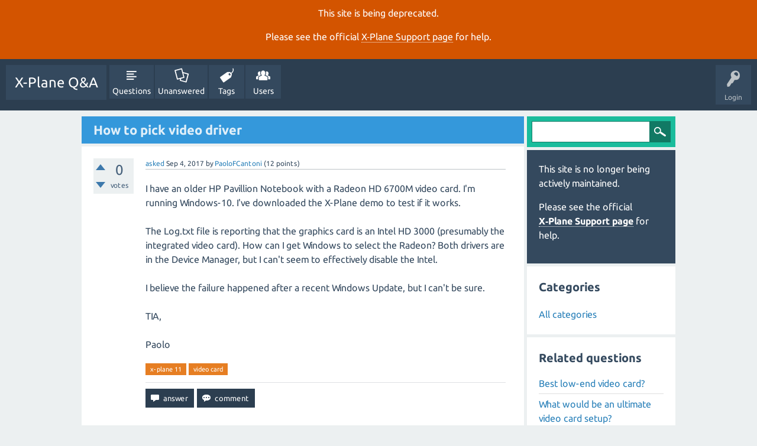

--- FILE ---
content_type: text/html; charset=utf-8
request_url: https://questions.x-plane.com/12759/how-to-pick-video-driver?show=12773
body_size: 5787
content:
<!DOCTYPE html>
<html lang="en" itemscope itemtype="http://schema.org/QAPage">
<head>
<meta charset="utf-8">
<title>How to pick video driver - X-Plane Q&amp;A</title>
<meta name="viewport" content="width=device-width, initial-scale=1">
<meta name="description" content="I have an older HP Pavillion Notebook with a Radeon HD 6700M video card. I'm running Windows-10. I've  ... Update, but I can't be sure.  TIA,  Paolo">
<meta name="keywords" content="x-plane 11,video card">
<style>
@font-face {
 font-family: "Ubuntu"; font-style: normal; font-weight: 400;
 src: local("Ubuntu"), url("../qa-theme/SnowFlat/fonts/Ubuntu-regular.woff") format("woff");
}
@font-face {
 font-family: "Ubuntu"; font-style: normal; font-weight: 700;
 src: local("Ubuntu Bold"), local("Ubuntu-Bold"), url("../qa-theme/SnowFlat/fonts/Ubuntu-700.woff") format("woff");
}
@font-face {
 font-family: "Ubuntu"; font-style: italic; font-weight: 400;
 src: local("Ubuntu Italic"), local("Ubuntu-Italic"), url("../qa-theme/SnowFlat/fonts/Ubuntu-italic.woff") format("woff");
}
@font-face {
 font-family: "Ubuntu"; font-style: italic; font-weight: 700;
 src: local("Ubuntu Bold Italic"), local("Ubuntu-BoldItalic"), url("../qa-theme/SnowFlat/fonts/Ubuntu-700italic.woff") format("woff");
}
</style>
<link rel="stylesheet" href="../qa-theme/SnowFlat/qa-styles.css?1.8.0">
<style>
.qa-nav-user { margin: 0 !important; }
@media (max-width: 979px) {
 body.qa-template-user.fixed, body[class*="qa-template-user-"].fixed { padding-top: 118px !important; }
 body.qa-template-users.fixed { padding-top: 95px !important; }
}
@media (min-width: 980px) {
 body.qa-template-users.fixed { padding-top: 105px !important;}
}
</style>
<style>
.fb-login-button.fb_iframe_widget.fb_hide_iframes span {display:none;}
</style>
<link rel="canonical" href="https://questions.x-plane.com/12759/how-to-pick-video-driver">
<link rel="search" type="application/opensearchdescription+xml" title="X-Plane Q&amp;A" href="../opensearch.xml">
<meta itemprop="name" content="How to pick video driver">
<script>
var qa_root = '..\/';
var qa_request = '12759\/how-to-pick-video-driver';
</script>
<script src="../qa-content/jquery-3.2.1.min.js"></script>
<script src="../qa-content/qa-global.js?1.8.0"></script>
<script src="../qa-theme/SnowFlat/js/snow-core.js?1.8.0"></script>
</head>
<body
class="qa-template-question qa-theme-snowflat qa-body-js-off"
>
<script>
var b = document.getElementsByTagName('body')[0];
b.className = b.className.replace('qa-body-js-off', 'qa-body-js-on');
</script>
<div class="qa-notice" id="notice_visitor" style="display: block;">
<p>This site is being deprecated.</p>

<p>Please see the official <a href="https://www.x-plane.com/support/">X&#8209;Plane Support page</a> for help.</p>
</div>
<style>.qa-nav-main-ask, .qam-ask-mobile { display: none; }</style>
<div id="qam-topbar" class="clearfix">
<div class="qam-main-nav-wrapper clearfix">
<div class="sb-toggle-left qam-menu-toggle"><i class="icon-th-list"></i></div>
<div class="qam-account-items-wrapper">
<div id="qam-account-toggle" class="qam-logged-out">
<i class="icon-key qam-auth-key"></i>
<div class="qam-account-handle">Login</div>
</div>
<div class="qam-account-items clearfix">
<form action="../login?to=12759%2Fhow-to-pick-video-driver%3Fshow%3D12773" method="post">
<input type="text" name="emailhandle" dir="auto" placeholder="Email or Username">
<input type="password" name="password" dir="auto" placeholder="Password">
<div><input type="checkbox" name="remember" id="qam-rememberme" value="1">
<label for="qam-rememberme">Remember</label></div>
<input type="hidden" name="code" value="0-1764418638-aa885d82d42536b060bcfa64bc6c0d9cd15e3c05">
<input type="submit" value="Login" class="qa-form-tall-button qa-form-tall-button-login" name="dologin">
</form>
<div class="qa-nav-user">
<ul class="qa-nav-user-list">
<li class="qa-nav-user-item qa-nav-user-facebook-login">
<span class="qa-nav-user-nolink">	<span id="fb-root" style="display:inline;"></span>
	<script>
	window.fbAsyncInit = function() {
		FB.init({
			appId  : '1665891516992168',
			status : true,
			cookie : true,
			xfbml  : true,
			oauth  : true
		});

		FB.Event.subscribe('auth.login', function(response) {
			setTimeout("window.location='http:\/\/questions.x-plane.com\/facebook-login?to=http%3A%2F%2Fquestions.x-plane.com%2F12759%2Fhow-to-pick-video-driver%3Fshow%3D12773'", 100);
		});
	};
	(function(d){
		var js, id = 'facebook-jssdk'; if (d.getElementById(id)) {return;}
		js = d.createElement('script'); js.id = id; js.async = true;
		js.src = "//connect.facebook.net/en_US/all.js";
		d.getElementsByTagName('head')[0].appendChild(js);
	}(document));
	</script>
	<span class="fb-login-button" style="display:inline; vertical-align:middle;" size="medium" scope="email,user_about_me,user_location,user_website">
	</span>
</span>
</li>
<li class="qa-nav-user-item qa-nav-user-register">
<a href="../register?to=12759%2Fhow-to-pick-video-driver%3Fshow%3D12773" class="qa-nav-user-link">Register</a>
</li>
</ul>
<div class="qa-nav-user-clear">
</div>
</div>
</div> <!-- END qam-account-items -->
</div> <!-- END qam-account-items-wrapper -->
<div class="qa-logo">
<a href="../" class="qa-logo-link">X-Plane Q&amp;A</a>
</div>
<div class="qa-nav-main">
<ul class="qa-nav-main-list">
<li class="qa-nav-main-item qa-nav-main-questions">
<a href="../questions" class="qa-nav-main-link">Questions</a>
</li>
<li class="qa-nav-main-item qa-nav-main-unanswered">
<a href="../unanswered" class="qa-nav-main-link">Unanswered</a>
</li>
<li class="qa-nav-main-item qa-nav-main-tag">
<a href="../tags" class="qa-nav-main-link">Tags</a>
</li>
<li class="qa-nav-main-item qa-nav-main-user">
<a href="../users" class="qa-nav-main-link">Users</a>
</li>
<li class="qa-nav-main-item qa-nav-main-ask">
<a href="../ask" class="qa-nav-main-link">Ask a Question</a>
</li>
</ul>
<div class="qa-nav-main-clear">
</div>
</div>
</div> <!-- END qam-main-nav-wrapper -->
</div> <!-- END qam-topbar -->
<div class="qam-ask-search-box"><div class="qam-ask-mobile"><a href="../ask" class="turquoise">Ask a Question</a></div><div class="qam-search-mobile turquoise" id="qam-search-mobile"></div></div>
<div class="qam-search turquoise the-top" id="the-top-search">
<div class="qa-search">
<form method="get" action="../search">
<input type="text" name="q" value="" class="qa-search-field">
<input type="submit" value="Search" class="qa-search-button">
</form>
</div>
</div>
<div class="qa-body-wrapper">
<div class="qa-main-wrapper">
<div class="qa-main" itemscope itemtype="http://schema.org/Question">
<div class="qa-main-heading">
<h1>
<a href="../12759/how-to-pick-video-driver">
<span itemprop="name">How to pick video driver</span>
</a>
</h1>
</div>
<div class="qa-part-q-view">
<div class="qa-q-view" id="q12759">
<form method="post" action="../12759/how-to-pick-video-driver?show=12773">
<div class="qa-q-view-stats">
<div class="qa-voting qa-voting-net" id="voting_12759">
<div class="qa-vote-buttons qa-vote-buttons-net">
<input title="Click to vote up" name="vote_12759_1_q12759" onclick="return qa_vote_click(this);" type="submit" value="+" class="qa-vote-first-button qa-vote-up-button"> 
<input title="Click to vote down" name="vote_12759_-1_q12759" onclick="return qa_vote_click(this);" type="submit" value="&ndash;" class="qa-vote-second-button qa-vote-down-button"> 
</div>
<div class="qa-vote-count qa-vote-count-net">
<span class="qa-netvote-count">
<span class="qa-netvote-count-data">0</span><span class="qa-netvote-count-pad"> votes <meta itemprop="upvoteCount" content="0"></span>
</span>
</div>
<div class="qa-vote-clear">
</div>
</div>
</div>
<input name="code" type="hidden" value="0-1764418638-fd8eedae9131f1f8adbd4908e8a45f05febfc0e1">
</form>
<div class="qa-q-view-main">
<form method="post" action="../12759/how-to-pick-video-driver?show=12773">
<span class="qa-q-view-avatar-meta">
<span class="qa-q-view-meta">
<a href="../12759/how-to-pick-video-driver" class="qa-q-view-what">asked</a>
<span class="qa-q-view-when">
<span class="qa-q-view-when-data"><time itemprop="dateCreated" datetime="2017-09-04T11:58:58+0000" title="2017-09-04T11:58:58+0000">Sep 4, 2017</time></span>
</span>
<span class="qa-q-view-who">
<span class="qa-q-view-who-pad">by </span>
<span class="qa-q-view-who-data"><span itemprop="author" itemscope itemtype="http://schema.org/Person"><a href="../user/PaoloFCantoni" class="qa-user-link" itemprop="url"><span itemprop="name">PaoloFCantoni</span></a></span></span>
<span class="qa-q-view-who-points">
<span class="qa-q-view-who-points-pad">(</span><span class="qa-q-view-who-points-data">12</span><span class="qa-q-view-who-points-pad"> points)</span>
</span>
</span>
</span>
</span>
<div class="qa-q-view-content qa-post-content">
<a name="12759"></a><div itemprop="text">I have an older HP Pavillion Notebook with a Radeon HD 6700M video card. I'm running Windows-10. I've downloaded the X-Plane demo to test if it works.<br />
<br />
The Log.txt file is reporting that the graphics card is an Intel HD 3000 (presumably the integrated video card). How can I get Windows to select the Radeon? Both drivers are in the Device Manager, but I can't seem to effectively disable the Intel.<br />
<br />
I believe the failure happened after a recent Windows Update, but I can't be sure.<br />
<br />
TIA,<br />
<br />
Paolo</div>
</div>
<div class="qa-q-view-tags">
<ul class="qa-q-view-tag-list">
<li class="qa-q-view-tag-item"><a href="../tag/x-plane+11" rel="tag" class="qa-tag-link">x-plane 11</a></li>
<li class="qa-q-view-tag-item"><a href="../tag/video+card" rel="tag" class="qa-tag-link">video card</a></li>
</ul>
</div>
<div class="qa-q-view-buttons">
<input name="q_doanswer" id="q_doanswer" onclick="return qa_toggle_element('anew')" value="answer" title="Answer this question" type="submit" class="qa-form-light-button qa-form-light-button-answer">
<input name="q_docomment" onclick="return qa_toggle_element('c12759')" value="comment" title="Add a comment on this question" type="submit" class="qa-form-light-button qa-form-light-button-comment">
</div>
<input name="code" type="hidden" value="0-1764418638-a85aa11c46c1f07356dfa20205b1635a84db1527">
<input name="qa_click" type="hidden" value="">
</form>
<div class="qa-q-view-c-list" style="display:none;" id="c12759_list">
</div> <!-- END qa-c-list -->
<div class="qa-c-form" id="c12759" style="display:none;">
<h2>Please <a href="../login?to=12759%2Fhow-to-pick-video-driver">log in</a> or <a href="../register?to=12759%2Fhow-to-pick-video-driver">register</a> to add a comment.</h2>
</div> <!-- END qa-c-form -->
</div> <!-- END qa-q-view-main -->
<div class="qa-q-view-clear">
</div>
</div> <!-- END qa-q-view -->
</div>
<div class="qa-part-a-form">
<div class="qa-a-form" id="anew" style="display:none;">
<h2>Please <a href="../login?to=12759%2Fhow-to-pick-video-driver">log in</a> or <a href="../register?to=12759%2Fhow-to-pick-video-driver">register</a> to answer this question.</h2>
</div> <!-- END qa-a-form -->
</div>
<div class="qa-part-a-list">
<h2 id="a_list_title"><span itemprop="answerCount">1</span> Answer</h2>
<div class="qa-a-list" id="a_list">
<div class="qa-a-list-item " id="a12763" itemprop="suggestedAnswer" itemscope itemtype="http://schema.org/Answer">
<form method="post" action="../12759/how-to-pick-video-driver?show=12773">
<div class="qa-voting qa-voting-net" id="voting_12763">
<div class="qa-vote-buttons qa-vote-buttons-net">
<input title="Click to vote up" name="vote_12763_1_a12763" onclick="return qa_vote_click(this);" type="submit" value="+" class="qa-vote-first-button qa-vote-up-button"> 
<input title="Click to vote down" name="vote_12763_-1_a12763" onclick="return qa_vote_click(this);" type="submit" value="&ndash;" class="qa-vote-second-button qa-vote-down-button"> 
</div>
<div class="qa-vote-count qa-vote-count-net">
<span class="qa-netvote-count">
<span class="qa-netvote-count-data">0</span><span class="qa-netvote-count-pad"> votes <meta itemprop="upvoteCount" content="0"></span>
</span>
</div>
<div class="qa-vote-clear">
</div>
</div>
<input name="code" type="hidden" value="0-1764418638-fd8eedae9131f1f8adbd4908e8a45f05febfc0e1">
</form>
<div class="qa-a-item-main">
<form method="post" action="../12759/how-to-pick-video-driver?show=12773">
<span class="qa-a-item-avatar-meta">
<span class="qa-a-item-meta">
<a href="../12759/how-to-pick-video-driver?show=12763#a12763" class="qa-a-item-what">answered</a>
<span class="qa-a-item-when">
<span class="qa-a-item-when-data"><time itemprop="dateCreated" datetime="2017-09-04T14:08:12+0000" title="2017-09-04T14:08:12+0000">Sep 4, 2017</time></span>
</span>
<span class="qa-a-item-who">
<span class="qa-a-item-who-pad">by </span>
<span class="qa-a-item-who-data"><span itemprop="author" itemscope itemtype="http://schema.org/Person"><a href="../user/amelingu" class="qa-user-link" itemprop="url"><span itemprop="name">amelingu</span></a></span></span>
<span class="qa-a-item-who-points">
<span class="qa-a-item-who-points-pad">(</span><span class="qa-a-item-who-points-data">3.5k</span><span class="qa-a-item-who-points-pad"> points)</span>
</span>
</span>
</span>
</span>
<div class="qa-a-selection">
</div>
<div class="qa-a-item-content qa-post-content">
<a name="12763"></a><div itemprop="text"><p>Hi Paolo,</p><p>Can you go to your Nvidia config panel, make sure X-plane 11 is in the list of programs and if not, add it, as shown on the screenshot below (Sorry it's in French)?</p><p><img alt="" src="https://questions.x-plane.com/?qa=blob&amp;qa_blobid=13940126156038256471" style="height:442px; width:600px"></p><p>Regards,<br>Guillaume</p></div>
</div>
<div class="qa-a-item-buttons">
<input name="a12763_dofollow" value="ask related question" title="Ask a new question relating to this answer" type="submit" class="qa-form-light-button qa-form-light-button-follow">
<input name="a12763_docomment" onclick="return qa_toggle_element('c12763')" value="comment" title="Add a comment on this answer" type="submit" class="qa-form-light-button qa-form-light-button-comment">
</div>
<input name="code" type="hidden" value="0-1764418638-dd4c6e2f7ca2f19f26ed8e174a352a1066c8bda3">
<input name="qa_click" type="hidden" value="">
</form>
<div class="qa-a-item-c-list" id="c12763_list">
<div class="qa-c-list-item " id="c12769" itemscope itemtype="http://schema.org/Comment">
<span class="qa-c-item-avatar-meta">
<span class="qa-c-item-meta">
<a href="../12759/how-to-pick-video-driver?show=12769#c12769" class="qa-c-item-what">commented</a>
<span class="qa-c-item-when">
<span class="qa-c-item-when-data"><time itemprop="dateCreated" datetime="2017-09-04T22:39:57+0000" title="2017-09-04T22:39:57+0000">Sep 4, 2017</time></span>
</span>
<span class="qa-c-item-who">
<span class="qa-c-item-who-pad">by </span>
<span class="qa-c-item-who-data"><span itemprop="author" itemscope itemtype="http://schema.org/Person"><a href="../user/PaoloFCantoni" class="qa-user-link" itemprop="url"><span itemprop="name">PaoloFCantoni</span></a></span></span>
<span class="qa-c-item-who-points">
<span class="qa-c-item-who-points-pad">(</span><span class="qa-c-item-who-points-data">12</span><span class="qa-c-item-who-points-pad"> points)</span>
</span>
</span>
</span>
</span>
<form method="post" action="../12759/how-to-pick-video-driver?show=12773">
<input name="code" type="hidden" value="0-1764418638-fd8eedae9131f1f8adbd4908e8a45f05febfc0e1">
</form>
<form method="post" action="../12759/how-to-pick-video-driver?show=12773">
<div class="qa-c-item-content qa-post-content">
<a name="12769"></a><div itemprop="text">Thanks, Guillaume, &nbsp;It's a Radeon, but I understand the process. &nbsp;I think there's a similar app for the Radeon.<br />
<br />
Paolo</div>
</div>
<div class="qa-c-item-footer">
<div class="qa-c-item-buttons">
<input name="a12763_docomment" onclick="return qa_toggle_element('c12763')" value="reply" title="Reply to this comment" type="submit" class="qa-form-light-button qa-form-light-button-comment">
</div>
</div>
<input name="code" type="hidden" value="0-1764418638-dd4c6e2f7ca2f19f26ed8e174a352a1066c8bda3">
<input name="qa_click" type="hidden" value="">
</form>
<div class="qa-c-item-clear">
</div>
</div> <!-- END qa-c-item -->
<div class="qa-c-list-item " id="c12770" itemscope itemtype="http://schema.org/Comment">
<span class="qa-c-item-avatar-meta">
<span class="qa-c-item-meta">
<a href="../12759/how-to-pick-video-driver?show=12770#c12770" class="qa-c-item-what">commented</a>
<span class="qa-c-item-when">
<span class="qa-c-item-when-data"><time itemprop="dateCreated" datetime="2017-09-04T23:06:46+0000" title="2017-09-04T23:06:46+0000">Sep 4, 2017</time></span>
</span>
<span class="qa-c-item-who">
<span class="qa-c-item-who-pad">by </span>
<span class="qa-c-item-who-data"><span itemprop="author" itemscope itemtype="http://schema.org/Person"><a href="../user/amelingu" class="qa-user-link" itemprop="url"><span itemprop="name">amelingu</span></a></span></span>
<span class="qa-c-item-who-points">
<span class="qa-c-item-who-points-pad">(</span><span class="qa-c-item-who-points-data">3.5k</span><span class="qa-c-item-who-points-pad"> points)</span>
</span>
</span>
</span>
</span>
<form method="post" action="../12759/how-to-pick-video-driver?show=12773">
<input name="code" type="hidden" value="0-1764418638-fd8eedae9131f1f8adbd4908e8a45f05febfc0e1">
</form>
<form method="post" action="../12759/how-to-pick-video-driver?show=12773">
<div class="qa-c-item-content qa-post-content">
<a name="12770"></a><div itemprop="text">Indeed, you said it. Sorry.</div>
</div>
<div class="qa-c-item-footer">
<div class="qa-c-item-buttons">
<input name="a12763_docomment" onclick="return qa_toggle_element('c12763')" value="reply" title="Reply to this comment" type="submit" class="qa-form-light-button qa-form-light-button-comment">
</div>
</div>
<input name="code" type="hidden" value="0-1764418638-dd4c6e2f7ca2f19f26ed8e174a352a1066c8bda3">
<input name="qa_click" type="hidden" value="">
</form>
<div class="qa-c-item-clear">
</div>
</div> <!-- END qa-c-item -->
<div class="qa-c-list-item " id="c12773" itemscope itemtype="http://schema.org/Comment">
<span class="qa-c-item-avatar-meta">
<span class="qa-c-item-meta">
<a href="../12759/how-to-pick-video-driver?show=12773#c12773" class="qa-c-item-what">commented</a>
<span class="qa-c-item-when">
<span class="qa-c-item-when-data"><time itemprop="dateCreated" datetime="2017-09-04T23:37:52+0000" title="2017-09-04T23:37:52+0000">Sep 4, 2017</time></span>
</span>
<span class="qa-c-item-who">
<span class="qa-c-item-who-pad">by </span>
<span class="qa-c-item-who-data"><span itemprop="author" itemscope itemtype="http://schema.org/Person"><a href="../user/PaoloFCantoni" class="qa-user-link" itemprop="url"><span itemprop="name">PaoloFCantoni</span></a></span></span>
<span class="qa-c-item-who-points">
<span class="qa-c-item-who-points-pad">(</span><span class="qa-c-item-who-points-data">12</span><span class="qa-c-item-who-points-pad"> points)</span>
</span>
</span>
</span>
</span>
<form method="post" action="../12759/how-to-pick-video-driver?show=12773">
<input name="code" type="hidden" value="0-1764418638-fd8eedae9131f1f8adbd4908e8a45f05febfc0e1">
</form>
<form method="post" action="../12759/how-to-pick-video-driver?show=12773">
<div class="qa-c-item-content qa-post-content">
<a name="12773"></a><div itemprop="text">No problem, Guillaume! &nbsp;I found the AMD Catalyst app and set up X-Plane, but there was no difference in behaviour. &nbsp;Log.txt still reports the Intel HD 3000.<br />
<br />
I think Windows is overriding the settings (or mappings) in the app. In other words, Windows diverts the message before the RADEON gets it.</div>
</div>
<div class="qa-c-item-footer">
<div class="qa-c-item-buttons">
<input name="a12763_docomment" onclick="return qa_toggle_element('c12763')" value="reply" title="Reply to this comment" type="submit" class="qa-form-light-button qa-form-light-button-comment">
</div>
</div>
<input name="code" type="hidden" value="0-1764418638-dd4c6e2f7ca2f19f26ed8e174a352a1066c8bda3">
<input name="qa_click" type="hidden" value="">
</form>
<div class="qa-c-item-clear">
</div>
</div> <!-- END qa-c-item -->
<div class="qa-c-list-item " id="c12775" itemscope itemtype="http://schema.org/Comment">
<span class="qa-c-item-avatar-meta">
<span class="qa-c-item-meta">
<a href="../12759/how-to-pick-video-driver?show=12775#c12775" class="qa-c-item-what">commented</a>
<span class="qa-c-item-when">
<span class="qa-c-item-when-data"><time itemprop="dateCreated" datetime="2017-09-05T00:04:29+0000" title="2017-09-05T00:04:29+0000">Sep 5, 2017</time></span>
</span>
<span class="qa-c-item-who">
<span class="qa-c-item-who-pad">by </span>
<span class="qa-c-item-who-data"><span itemprop="author" itemscope itemtype="http://schema.org/Person"><a href="../user/amelingu" class="qa-user-link" itemprop="url"><span itemprop="name">amelingu</span></a></span></span>
<span class="qa-c-item-who-points">
<span class="qa-c-item-who-points-pad">(</span><span class="qa-c-item-who-points-data">3.5k</span><span class="qa-c-item-who-points-pad"> points)</span>
</span>
</span>
</span>
</span>
<form method="post" action="../12759/how-to-pick-video-driver?show=12773">
<input name="code" type="hidden" value="0-1764418638-fd8eedae9131f1f8adbd4908e8a45f05febfc0e1">
</form>
<form method="post" action="../12759/how-to-pick-video-driver?show=12773">
<div class="qa-c-item-content qa-post-content">
<a name="12775"></a><div itemprop="text">And what if you delete X-plane 11\ Outut\Preferences folder?<br />
<br />
Maybe you could also try and run the X-plane installer one more time, &nbsp;so that every file can be checked and replaced if needed.<br />
<br />
I remember there was a similar thread on this forum, quite recently, but I couldn't find it.</div>
</div>
<div class="qa-c-item-footer">
<div class="qa-c-item-buttons">
<input name="a12763_docomment" onclick="return qa_toggle_element('c12763')" value="reply" title="Reply to this comment" type="submit" class="qa-form-light-button qa-form-light-button-comment">
</div>
</div>
<input name="code" type="hidden" value="0-1764418638-dd4c6e2f7ca2f19f26ed8e174a352a1066c8bda3">
<input name="qa_click" type="hidden" value="">
</form>
<div class="qa-c-item-clear">
</div>
</div> <!-- END qa-c-item -->
<div class="qa-c-list-item " id="c12776" itemscope itemtype="http://schema.org/Comment">
<span class="qa-c-item-avatar-meta">
<span class="qa-c-item-meta">
<a href="../12759/how-to-pick-video-driver?show=12776#c12776" class="qa-c-item-what">commented</a>
<span class="qa-c-item-when">
<span class="qa-c-item-when-data"><time itemprop="dateCreated" datetime="2017-09-05T00:26:27+0000" title="2017-09-05T00:26:27+0000">Sep 5, 2017</time></span>
</span>
<span class="qa-c-item-who">
<span class="qa-c-item-who-pad">by </span>
<span class="qa-c-item-who-data"><span itemprop="author" itemscope itemtype="http://schema.org/Person"><a href="../user/amelingu" class="qa-user-link" itemprop="url"><span itemprop="name">amelingu</span></a></span></span>
<span class="qa-c-item-who-points">
<span class="qa-c-item-who-points-pad">(</span><span class="qa-c-item-who-points-data">3.5k</span><span class="qa-c-item-who-points-pad"> points)</span>
</span>
</span>
</span>
</span>
<form method="post" action="../12759/how-to-pick-video-driver?show=12773">
<input name="code" type="hidden" value="0-1764418638-fd8eedae9131f1f8adbd4908e8a45f05febfc0e1">
</form>
<form method="post" action="../12759/how-to-pick-video-driver?show=12773">
<div class="qa-c-item-content qa-post-content">
<a name="12776"></a><div itemprop="text">I found the related thread, but I don't think it will help much. The answers are from 2 Laminar Research employees :<br />
<a href="https://questions.x-plane.com/9089/problem-installing-x-plane-11" rel="nofollow" target="_blank">http://questions.x-plane.com/9089/problem-installing-x-plane-11</a></div>
</div>
<div class="qa-c-item-footer">
<div class="qa-c-item-buttons">
<input name="a12763_docomment" onclick="return qa_toggle_element('c12763')" value="reply" title="Reply to this comment" type="submit" class="qa-form-light-button qa-form-light-button-comment">
</div>
</div>
<input name="code" type="hidden" value="0-1764418638-dd4c6e2f7ca2f19f26ed8e174a352a1066c8bda3">
<input name="qa_click" type="hidden" value="">
</form>
<div class="qa-c-item-clear">
</div>
</div> <!-- END qa-c-item -->
<div class="qa-c-list-item " id="c12777" itemscope itemtype="http://schema.org/Comment">
<span class="qa-c-item-avatar-meta">
<span class="qa-c-item-meta">
<a href="../12759/how-to-pick-video-driver?show=12777#c12777" class="qa-c-item-what">commented</a>
<span class="qa-c-item-when">
<span class="qa-c-item-when-data"><time itemprop="dateCreated" datetime="2017-09-05T00:30:41+0000" title="2017-09-05T00:30:41+0000">Sep 5, 2017</time></span>
</span>
<span class="qa-c-item-who">
<span class="qa-c-item-who-pad">by </span>
<span class="qa-c-item-who-data"><span itemprop="author" itemscope itemtype="http://schema.org/Person"><a href="../user/PaoloFCantoni" class="qa-user-link" itemprop="url"><span itemprop="name">PaoloFCantoni</span></a></span></span>
<span class="qa-c-item-who-points">
<span class="qa-c-item-who-points-pad">(</span><span class="qa-c-item-who-points-data">12</span><span class="qa-c-item-who-points-pad"> points)</span>
</span>
</span>
</span>
</span>
<form method="post" action="../12759/how-to-pick-video-driver?show=12773">
<input name="code" type="hidden" value="0-1764418638-fd8eedae9131f1f8adbd4908e8a45f05febfc0e1">
</form>
<form method="post" action="../12759/how-to-pick-video-driver?show=12773">
<div class="qa-c-item-content qa-post-content">
<a name="12777"></a><div itemprop="text">Thanks, Guillaume, &nbsp;I'm at work now (in Oz), so I'll try your suggestions when I get home.<br />
<br />
Paolo</div>
</div>
<div class="qa-c-item-footer">
<div class="qa-c-item-buttons">
<input name="a12763_docomment" onclick="return qa_toggle_element('c12763')" value="reply" title="Reply to this comment" type="submit" class="qa-form-light-button qa-form-light-button-comment">
</div>
</div>
<input name="code" type="hidden" value="0-1764418638-dd4c6e2f7ca2f19f26ed8e174a352a1066c8bda3">
<input name="qa_click" type="hidden" value="">
</form>
<div class="qa-c-item-clear">
</div>
</div> <!-- END qa-c-item -->
<div class="qa-c-list-item " id="c12782" itemscope itemtype="http://schema.org/Comment">
<span class="qa-c-item-avatar-meta">
<span class="qa-c-item-meta">
<a href="../12759/how-to-pick-video-driver?show=12782#c12782" class="qa-c-item-what">commented</a>
<span class="qa-c-item-when">
<span class="qa-c-item-when-data"><time itemprop="dateCreated" datetime="2017-09-05T12:38:09+0000" title="2017-09-05T12:38:09+0000">Sep 5, 2017</time></span>
</span>
<span class="qa-c-item-who">
<span class="qa-c-item-who-pad">by </span>
<span class="qa-c-item-who-data"><span itemprop="author" itemscope itemtype="http://schema.org/Person"><a href="../user/PaoloFCantoni" class="qa-user-link" itemprop="url"><span itemprop="name">PaoloFCantoni</span></a></span></span>
<span class="qa-c-item-who-points">
<span class="qa-c-item-who-points-pad">(</span><span class="qa-c-item-who-points-data">12</span><span class="qa-c-item-who-points-pad"> points)</span>
</span>
</span>
</span>
</span>
<form method="post" action="../12759/how-to-pick-video-driver?show=12773">
<input name="code" type="hidden" value="0-1764418638-fd8eedae9131f1f8adbd4908e8a45f05febfc0e1">
</form>
<form method="post" action="../12759/how-to-pick-video-driver?show=12773">
<div class="qa-c-item-content qa-post-content">
<a name="12782"></a><div itemprop="text">Removed the ...\Output\Preferences folder, but no change...</div>
</div>
<div class="qa-c-item-footer">
<div class="qa-c-item-buttons">
<input name="a12763_docomment" onclick="return qa_toggle_element('c12763')" value="reply" title="Reply to this comment" type="submit" class="qa-form-light-button qa-form-light-button-comment">
</div>
</div>
<input name="code" type="hidden" value="0-1764418638-dd4c6e2f7ca2f19f26ed8e174a352a1066c8bda3">
<input name="qa_click" type="hidden" value="">
</form>
<div class="qa-c-item-clear">
</div>
</div> <!-- END qa-c-item -->
<div class="qa-c-list-item " id="c12785" itemscope itemtype="http://schema.org/Comment">
<span class="qa-c-item-avatar-meta">
<span class="qa-c-item-meta">
<a href="../12759/how-to-pick-video-driver?show=12785#c12785" class="qa-c-item-what">commented</a>
<span class="qa-c-item-when">
<span class="qa-c-item-when-data"><time itemprop="dateCreated" datetime="2017-09-05T13:31:15+0000" title="2017-09-05T13:31:15+0000">Sep 5, 2017</time></span>
</span>
<span class="qa-c-item-who">
<span class="qa-c-item-who-pad">by </span>
<span class="qa-c-item-who-data"><span itemprop="author" itemscope itemtype="http://schema.org/Person"><a href="../user/amelingu" class="qa-user-link" itemprop="url"><span itemprop="name">amelingu</span></a></span></span>
<span class="qa-c-item-who-points">
<span class="qa-c-item-who-points-pad">(</span><span class="qa-c-item-who-points-data">3.5k</span><span class="qa-c-item-who-points-pad"> points)</span>
</span>
</span>
</span>
</span>
<form method="post" action="../12759/how-to-pick-video-driver?show=12773">
<input name="code" type="hidden" value="0-1764418638-fd8eedae9131f1f8adbd4908e8a45f05febfc0e1">
</form>
<form method="post" action="../12759/how-to-pick-video-driver?show=12773">
<div class="qa-c-item-content qa-post-content">
<a name="12785"></a><div itemprop="text">I see.. I'm short of ideas at the moment. You might be luckier if you look for solutions on Google..<br />
<br />
All the best with that!</div>
</div>
<div class="qa-c-item-footer">
<div class="qa-c-item-buttons">
<input name="a12763_docomment" onclick="return qa_toggle_element('c12763')" value="reply" title="Reply to this comment" type="submit" class="qa-form-light-button qa-form-light-button-comment">
</div>
</div>
<input name="code" type="hidden" value="0-1764418638-dd4c6e2f7ca2f19f26ed8e174a352a1066c8bda3">
<input name="qa_click" type="hidden" value="">
</form>
<div class="qa-c-item-clear">
</div>
</div> <!-- END qa-c-item -->
</div> <!-- END qa-c-list -->
<div class="qa-c-form" id="c12763" style="display:none;">
<h2>Please <a href="../login?to=12759%2Fhow-to-pick-video-driver">log in</a> or <a href="../register?to=12759%2Fhow-to-pick-video-driver">register</a> to add a comment.</h2>
</div> <!-- END qa-c-form -->
</div> <!-- END qa-a-item-main -->
<div class="qa-a-item-clear">
</div>
</div> <!-- END qa-a-list-item -->
</div> <!-- END qa-a-list -->
</div>
</div> <!-- END qa-main -->
<div id="qam-sidepanel-toggle"><i class="icon-left-open-big"></i></div>
<div class="qa-sidepanel" id="qam-sidepanel-mobile">
<div class="qam-search turquoise ">
<div class="qa-search">
<form method="get" action="../search">
<input type="text" name="q" value="" class="qa-search-field">
<input type="submit" value="Search" class="qa-search-button">
</form>
</div>
</div>
<div class="qa-sidebar wet-asphalt">
<p>This site is no longer being actively maintained.</p>

<p>Please see the official <a href="https://www.x-plane.com/support/">X&#8209;Plane Support page</a> for help.</p>
</div> <!-- qa-sidebar -->
<div class="qa-widgets-side qa-widgets-side-low">
<div class="qa-widget-side qa-widget-side-low">
<h2>Categories</h2>
<ul class="qa-nav-cat-list qa-nav-cat-list-1">
<li class="qa-nav-cat-item qa-nav-cat-all">
<a href="../" class="qa-nav-cat-link qa-nav-cat-selected">All categories</a>
</li>
</ul>
<div class="qa-nav-cat-clear">
</div>
</div>
</div>
<div class="qa-widgets-side qa-widgets-side-bottom">
<div class="qa-widget-side qa-widget-side-bottom">
<div class="qa-related-qs">
<h2 style="margin-top:0; padding-top:0;">
Related questions
</h2>
<ul class="qa-related-q-list">
<li class="qa-related-q-item"><a href="../24331/best-low-end-video-card">Best low-end video card?</a></li>
<li class="qa-related-q-item"><a href="../21049/what-would-be-an-ultimate-video-card-setup">What would be an ultimate video card setup?</a></li>
<li class="qa-related-q-item"><a href="../2397/recommended-video-card-directx-11">Recommended video card DirectX 11</a></li>
<li class="qa-related-q-item"><a href="../2023/cheapest-video-card-for-networked-win-for-right-left-side-view">cheapest video card for networked win 7 pc for right or left side view</a></li>
<li class="qa-related-q-item"><a href="../6925/building-entry-level-system-for-gtx-1060-6g-dual-card-enough">I am building an entry level system for FS, Is a GTX 1060 6g 6g dual Card enough?</a></li>
</ul>
</div>
</div>
</div>
</div> <!-- qa-sidepanel -->
</div> <!-- END main-wrapper -->
</div> <!-- END body-wrapper -->
<div class="qam-footer-box">
<div class="qam-footer-row">
</div> <!-- END qam-footer-row -->
<div class="qa-footer">
<div class="qa-nav-footer">
<ul class="qa-nav-footer-list">
<li class="qa-nav-footer-item qa-nav-footer-custom-1">
<a href="../privacy-policy" class="qa-nav-footer-link">Privacy Policy</a>
</li>
</ul>
<div class="qa-nav-footer-clear">
</div>
</div>
<div class="qa-attribution">
Snow Theme by <a href="http://www.q2amarket.com">Q2A Market</a>
</div>
<div class="qa-footer-clear">
</div>
</div> <!-- END qa-footer -->
</div> <!-- END qam-footer-box -->
<div style="position:absolute; left:-9999px; top:-9999px;">
<span id="qa-waiting-template" class="qa-waiting">...</span>
</div>
<script defer src="https://static.cloudflareinsights.com/beacon.min.js/vcd15cbe7772f49c399c6a5babf22c1241717689176015" integrity="sha512-ZpsOmlRQV6y907TI0dKBHq9Md29nnaEIPlkf84rnaERnq6zvWvPUqr2ft8M1aS28oN72PdrCzSjY4U6VaAw1EQ==" data-cf-beacon='{"version":"2024.11.0","token":"ea6599737abd4b0192ab40100ee2a636","server_timing":{"name":{"cfCacheStatus":true,"cfEdge":true,"cfExtPri":true,"cfL4":true,"cfOrigin":true,"cfSpeedBrain":true},"location_startswith":null}}' crossorigin="anonymous"></script>
</body>
</html>
